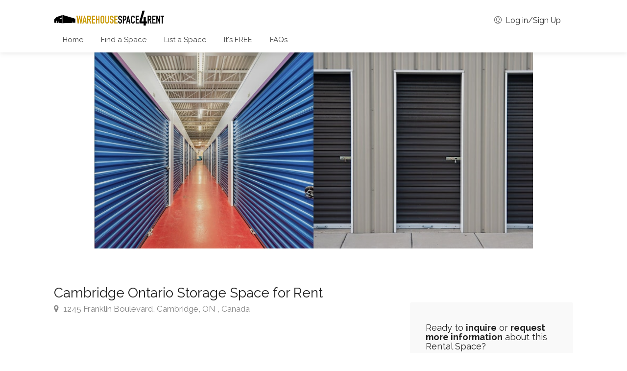

--- FILE ---
content_type: text/html; charset=utf-8
request_url: https://www.warehousespace4rent.com/space/cambridge-ontario-storage-space-for-rent-1657743468990
body_size: 9949
content:
<!DOCTYPE html>
<html lang="en" class="no-js">

<head>



<!-- Google Tag Manager -->
<script>(function(w,d,s,l,i){w[l]=w[l]||[];w[l].push({'gtm.start':
new Date().getTime(),event:'gtm.js'});var f=d.getElementsByTagName(s)[0],
j=d.createElement(s),dl=l!='dataLayer'?'&l='+l:'';j.async=true;j.src=
'https://www.googletagmanager.com/gtm.js?id='+i+dl;f.parentNode.insertBefore(j,f);
})(window,document,'script','dataLayer','GTM-K373VHT');</script>
<!-- End Google Tag Manager -->


<script>(function(e,t,n){var r=e.querySelectorAll("html")[0];r.className=r.className.replace(/(^|s)no-js(s|$)/,"$1js$2")})(document,window,0);</script>

	

	<link rel="preconnect" href="https://uploads.prod01.oregon.platform-os.com">
<link rel="preconnect" href="https://cdnjs.cloudflare.com">

<meta name="robots" content="index,follow">
	<style>.form-error{display:none}.input-error{border:1px solid red !important}.no-spin{display:none!important}</style>
<script src="https://uploads.prod01.oregon.platform-os.com/instances/1749/assets/modules/siteglide_system/js/siteglide.js?updated=1762902076"></script>
<title>Cambridge Ontario Storage Space for Rent</title>
<meta name="description" content="A wide range of storage options, offering units from 5 ft by 5 ft to 12 ft by 30 ft. Cambridge storage units RV Storage Car and Boat Storage Trailer Storage" />
<meta property="og:title" content="Cambridge Ontario Storage Space for Rent" />
<meta property="og:type" content="website" />
<meta property="og:description" content="A wide range of storage options, offering units from 5 ft by 5 ft to 12 ft by 30 ft. Cambridge storage units RV Storage Car and Boat Storage Trailer Storage" />
<meta property="og:image" content="https://uploads.prod01.oregon.platform-os.com/instances/1749/assets/images/space/759/cambridge-ontario-franklin-blvd-storage-space-for-rent-2-1657743991449.jpg" />
<meta name="twitter:card" content="summary_large_image" />
<meta name="twitter:title" content="Cambridge Ontario Storage Space for Rent" />
<meta name="twitter:description" content="A wide range of storage options, offering units from 5 ft by 5 ft to 12 ft by 30 ft. Cambridge storage units RV Storage Car and Boat Storage Trailer Storage" />

                <meta property="og:title" content="Cambridge Ontario Storage Space for Rent - Rental Space">
                                <link rel="stylesheet" href="https://cdn.jsdelivr.net/npm/flatpickr/dist/flatpickr.min.css">
                                                    <link rel="canonical" href="https://www.space4rentnetwork.com/space/cambridge-ontario-storage-space-for-rent-1657743468990">
                                                                        <!-- ShareThis --><script type="text/javascript" src="https://platform-api.sharethis.com/js/sharethis.js#property=6178e73686572e0012d91ed4&product=inline-share-buttons" async="async"></script>                <script>                window.dataLayer = window.dataLayer || [];                window.dataLayer.push({ ecommerce: null });                window.dataLayer.push({                    event: "view_item",                    ecommerce: {                        items: [{                            item_name: "Cambridge Ontario Storage Space for Rent",                            item_id: "759",                            item_category: '["Storage"]',                            item_owner_id: "145",                            item_city: "Cambridge",                            item_prov_state: "Ontario",                            item_country: "Canada",                        }]                    }                });                </script>                <script type="text/javascript">                    window.onload = function() {                    var a = document.getElementById("inquiryLink");                    a.onclick = function() {                        window.dataLayer = window.dataLayer || [];                        window.dataLayer.push({ ecommerce: null });                        window.dataLayer.push({                            event: "inquiry_direct_link",                            ecommerce: {                                items: [{                                    item_name: "Cambridge Ontario Storage Space for Rent",                                    item_id: "759",                                    item_category: '["Storage"]',                                    item_owner_id: "145",                                    item_city: "Cambridge",                                    item_prov_state: "Ontario",                                    item_country: "Canada",                                }]                            }                        });                        //return false;                    }                    }                </script>                                <style>   #errorSummary {      max-height: 100%;      opacity: 100;   }   [class*="_submitting"] #errorSummary {      max-height: 0;      opacity: 0;   }   [class*="_submitting"] #errorSummary * {      display: none;      opacity: none;   }   .d-none{       display:none;   }</style><!-- Page meta --><meta http-equiv="content-type" content="text/html; charset=utf-8" />
<meta name="viewport" content="width=device-width, initial-scale=1, maximum-scale=1">
<link rel="shortcut icon" href="https://uploads.prod01.oregon.platform-os.com/instances/1749/assets/images/apple-touch-icon.png"><link rel="apple-touch-icon" href="{ 'images/apple-touch-icon.png' | asset_url }}"><link rel="apple-touch-icon" sizes="72x72" href="{ 'images/apple-touch-icon-72x72.png' | asset_url }}"><link rel="apple-touch-icon" sizes="114x114" href="{ 'images/apple-touch-icon-114x114.png' | asset_url }}">
<!-- CSS --><link rel="stylesheet" type="text/css" href="https://uploads.prod01.oregon.platform-os.com/instances/1749/assets/css/theme/style.css" />
<link rel="stylesheet" type="text/css" href="https://uploads.prod01.oregon.platform-os.com/instances/1749/assets/css/theme/main-color.min.css" />
<link rel="stylesheet" type="text/css" href="https://uploads.prod01.oregon.platform-os.com/instances/1749/assets/css/theme/ss4r.min.css" />
</head>

<body>


<!-- Google Tag Manager (noscript) -->
<noscript><iframe src="https://www.googletagmanager.com/ns.html?id=GTM-K373VHT"
height="0" width="0" style="display:none;visibility:hidden"></iframe></noscript>
<!-- End Google Tag Manager (noscript) -->

	<!-- Wrapper -->
	<div id="wrapper">
		<!-- Header Container
    ================================================== -->









<header id="header-container">
			<!-- Header -->
			<div id="header">
				<div class="container">
					<!-- Left Side Content -->
					<div class="left-side">
						<!-- Logo -->

<div id="logo">
        <a href="/"><img src="https://shopspace4rent.imgix.net/images/warehousespace4rent_logo.png?q=20&auto=format,compress&fit=crop&w=405" alt=""></a>
      </div>
    <!-- Mobile Navigation -->
						<div class="mmenu-trigger">
							<button class="hamburger hamburger--collapse" type="button">
								<span class="hamburger-box">
									<span class="hamburger-inner"></span>
								</span>
							</button>
						</div>
						<!-- Main Navigation -->
						<nav id="navigation" class="style-1">
							<ul id="responsive">
							
								
								<li>
									<a href="/" >Home</a>
								</li>
								
							
								
							
								
							
								
							
								
							
								
								<li>
									<a href="/rental-spaces-map?refinementList%5Btypes%5D=Warehouse"  class="fas-map">Find a Space</a>
								</li>
								
							
								
							
								
							
								
								<li>
									<a href="/list-a-space" >List a Space</a>
								</li>
								
							
								
								<li>
									<a href="/pricing" >It's FREE</a>
								</li>
								
							
								
							
								
								<li>
									<a href="/faqs" >FAQs</a>
								</li>
								
							
							</ul>
              				
						</nav>
						<div class="clearfix"></div>
						<!-- Main Navigation / End -->
					</div>
					<!-- Left Side Content / End -->
					<!-- Right Side Content / End -->
					<div class="right-side">
						<div class="header-widget">
						  
							<a href="#sign-in-dialog" class="sign-in popup-with-zoom-anim"><i class="im im-icon-Male-2"></i> Log in/Sign Up</a>
							
							
						</div>
					</div>
					<!-- Right Side Content / End -->
					
					
					<!-- Sign In Popup -->
					<div id="sign-in-dialog" class="zoom-anim-dialog mfp-hide">
						<div class="small-dialog-header">
							<h3>Sign in</h3>
						</div>
						<!--Tabs -->
						<div class="sign-in-form style-1">
							<ul class="tabs-nav">
								<li class=""><a href="#tab1">Log in</a></li>
								<li><a href="#tab2">Sign up</a></li>
							</ul>
							<div class="tabs-container alt">
								<!-- Login -->


<div class="tab-content" id="tab1" style="display: none;">
	<form class="simple_form form" enctype="multipart/form-data" action="/api/sessions" accept-charset="UTF-8" method="post"><input name="utf8" type="hidden" value="&#x2713;" autocomplete="off" /><input type="hidden" name="authenticity_token" value="NfXShAyyfUrjOefUbTPzCyNH9lhSEmw3ozGody6RCOuFh6AQ7lcqfVoYLUeT2xnMirnFZqrC01gqKm_fzx5t2g" autocomplete="off" /><input type="hidden" name="form_id" value="31204" autocomplete="off" />
<input type="hidden" name="page_id" value="72299" autocomplete="off" />
<input type="hidden" name="slug" value="space" autocomplete="off" />
<input type="hidden" name="slug2" value="cambridge-ontario-storage-space-for-rent-1657743468990" autocomplete="off" />
<input type="hidden" name="slug3" autocomplete="off" />
<input type="hidden" name="slugs" autocomplete="off" />
<input type="hidden" name="resource_id" value="new" autocomplete="off" />
<input type="hidden" name="parent_resource_id" autocomplete="off" />
<input type="hidden" name="parent_resource_class" autocomplete="off" />
<p class="form-row form-row-wide">
			<label for="username">Email Address: <i class="im im-icon-Male"></i>
				<input type="email" class="input-text" name="form[email]" id="username" value="" />
			</label>
		</p>
		<p class="form-row form-row-wide">
			<label for="password">Password: <i class="im im-icon-Lock-2"></i>
				<input class="input-text" type="password" name="form[password]" id="password-modal" />
			</label>
			<span class="lost_password">
				<a href="/system/recover-password">Lost Your Password?</a>
			</span>
		</p>
		<div class="form-row">
		  <div class="notification error form-error"></div>
			<button class="submitButton button border margin-top-5" type="button" onclick="siteglide_login_process(this,'/member/dashboard','Error: Fields have been left empty')">Log In</button>
		</div>
	</form></div><!-- Register --><div class="tab-content" id="tab2" style="display: none;">
	<form class="simple_form form" enctype="multipart/form-data" action="/api/customizations" accept-charset="UTF-8" method="post"><input name="utf8" type="hidden" value="&#x2713;" autocomplete="off" /><input type="hidden" name="authenticity_token" value="Hd6YRGFZRCm1Dd0G8yXNlLQuEyWK9QaDXedtzwq6xfetrOrQg7wTHgwsF5UNzSdTHdAgG3IluezU_Kpn6zWgxg" autocomplete="off" /><input type="hidden" name="form_id" value="31160" autocomplete="off" />
<input type="hidden" name="page_id" value="72299" autocomplete="off" />
<input type="hidden" name="slug" value="space" autocomplete="off" />
<input type="hidden" name="slug2" value="cambridge-ontario-storage-space-for-rent-1657743468990" autocomplete="off" />
<input type="hidden" name="slug3" autocomplete="off" />
<input type="hidden" name="slugs" autocomplete="off" />
<input type="hidden" name="resource_id" value="new" autocomplete="off" />
<input type="hidden" name="parent_resource_id" value="form_1" autocomplete="off" />
<input type="hidden" name="parent_resource_class" value="CustomModelType" autocomplete="off" />
<input name="form[properties_attributes][user_id]" id="s_user_id" type="hidden" value="" />
		<p class="form-row form-row-wide">
			<label for="s_name">Name: <i class="im im-icon-Male"></i>
				<input type="text" id="s_name" class="form-control required input-text" name="form[properties_attributes][name]" >
			</label>
		</p>
		<p class="form-row form-row-wide">
			<label for="s_email">Email Address: <i class="im im-icon-Mail"></i>
				<input type="email" id="s_email" autocomplete="new-email" class="form-control required input-text" name="form[properties_attributes][email]" >
			</label>
		</p>
		<p class="form-row form-row-wide">
			<label for="s_password">Password: <i class="im im-icon-Lock-2"></i>
				<input class="form-control required input-text" id="s_password" type="password">
			</label>
		</p>
		<div class='h-captcha' data-sitekey='ce2a4f04-a5cf-4da6-bd8a-da2e74c8913a'  ></div>
<script src='https://hcaptcha.com/1/api.js' async defer></script>
		<button type="button" class="btn buttonAccent button border fw margin-top-10" onClick="s_form_submit_v2(this,'form_1')">Register</button>
		<input id="upload_dir" value="" type="hidden">
		<input id="s_sz_form" value="true" type="hidden">
		<input id="s_sz_id" value="2,125" type="hidden">
		<input name="siteglide_redirect" value="/member/dashboard" type="hidden">
	</form></div><p class="footnote margin-top-40">By creating a member account and using this site you agree to our <a href="/terms">Terms of Use</a>. This site is protected by reCAPTCHA and the Google <a href="https://policies.google.com/privacy">Privacy Policy</a> and <a href="https://policies.google.com/terms">Terms of Service</a> apply.</p>
								
							</div>
						</div>
					</div>
					<!-- Sign In Popup / End -->
					
					
				</div>
			</div>
			<!-- Header / End -->
		</header>
		<div class="clearfix"></div><!-- Header Container / End -->
		<!-- Content
================================================== -->
		















            

            
            

                    
                    
                        <div class="listing-slider mfp-gallery-container margin-bottom-0">
                            <a href="https://shopspace4rent.imgix.net/images/space/759/cambridge-ontario-franklin-blvd-storage-space-for-rent-2-1657743991449.jpg?q=75&fit=clip&w=758&fm=jpg" data-background-image="https://shopspace4rent.imgix.net/images/space/759/cambridge-ontario-franklin-blvd-storage-space-for-rent-2-1657743991449.jpg?q=75&fit=clip&w=600&fm=jpg" class="item mfp-gallery" title="" alt="1245 , Cambridge, ON - Photo 1"></a>
                            <a href="https://shopspace4rent.imgix.net/images/space/759/owen-sound-ontario-east-bayshore-road-storage-space-for-rent-1-1657743535281.jpg?q=75&fit=clip&w=758&fm=jpg" data-background-image="https://shopspace4rent.imgix.net/images/space/759/owen-sound-ontario-east-bayshore-road-storage-space-for-rent-1-1657743535281.jpg?q=75&fit=clip&w=600&fm=jpg" class="item mfp-gallery" title="" alt="1245 , Cambridge, ON - Photo 2"></a>
                            
                            
                            
                            
                            
                            
                            
                            
                        </div>
                    
                    

                    
                    <div class="container">
                        <div class="row sticky-wrapper">

                            

                            <div class="col-lg-8 col-md-8 padding-right-30 space-details">

                                
                                <div id="titlebar" class="listing-titlebar">
                                    <div class="listing-titlebar-title">
                                        <h1>
                                        
                                        Cambridge Ontario Storage Space for Rent
                                        

                                        
                                        
                                        
                                        </h1>

                                        
                                        <span>
                                            
                                            <a href="#listing-location" class="listing-address">
                                                <i class="fa fa-map-marker"></i>
                                                1245 Franklin Boulevard, Cambridge, ON , Canada
                                            </a>
                                            
                                        </span>
                                        

                                        
                                        <div class="listing-links-container">
                                            <div class="sharethis-inline-share-buttons padding-bottom-30"></div>
                                        </div>
                                        


                                        
                                        
                                        
                                        
                                        <div id="singleListingMap-container">
                                            <div id="singleListingMap" data-latitude="43.4090743" data-longitude="-80.3061638" data-map-icon="im im-icon-Map-Marker2"></div>
                                            <a href="#" id="streetView">Street View</a>
                                        </div>
                                        
                                        



                                    </div>
                                </div>
                                

                                
                                
                                

                                
                                <div id="listing-nav" class="listing-nav-container">
                                    <ul class="listing-nav">
                                        <li><a href="#listing-overview" class="active">Overview</a></li>
                                        
                                        <li><a href="#listing-storage">Storage</a></li>
                                        
                                        
                                        
                                    </ul>
                                </div>
                                

                                
                                <div id="listing-overview" class="listing-section">
                                    <p><img src="/assets/mini-mall-storage-space-for-rent-logo.png?updated=1657829341724" alt="storage space for rent logo" width="340" height="81" style="width: 340px; max-width: 340px; height: 81px;"></p>
<p><br></p>
<p>With a wide range of storage options, offering units from 5 ft. by 5 ft. to 12 ft. by 30 ft. Our Cambridge storage units feature:</p>
<ul><li>Interior access	</li><li>Exterior Access	</li><li>RV Storage	</li><li>Car Parking	</li><li>Boat Storage	</li><li>Trailer Storage	</li><li>Live Camera&nbsp;</li><li>Drive-Up	</li><li>Fenced	Gated	</li><li>Boxes & Supplies	</li><li>Auto Pay</li><li>	Online Pay</li></ul>
<p><a href="https://www.minimallstorage.com/self-storage/ontario/cambridge/1245-franklin-blvd/" target="_blank" rel="nofollow"><img src="/assets/mini-mall-storage-website.png?updated=1657132781141" alt="Cambridge Ontario storage space for rent"></a></p>
                                </div>
                                

                                

                                
                                


                                
                                
                                


                                
                                
                                    <div id="listing-storage" class="listing-section top-border">
                                        <h3 class="listing-desc-headline margin-top-60 margin-bottom-30">Storage Space Details</h3>

                                        
                                        
                                        <div class="margin-bottom-20">
                                            <h5><b>Rental Terms Allowed</b></h5>
                                            <ul class="listing-features checkboxes margin-top-0">
                                                
                                                    <li>by the month</li>
                                                
                                                    <li>by the year</li>
                                                
                                                    <li>longer than 1 year</li>
                                                
                                            </ul>
                                        </div>
                                        
                                        


                                        
                                        
                                        <div class="margin-bottom-20">
                                            <h5><b>Available Size(s)</b></h5>
                                            <ul class="listing-features checkboxes margin-top-0">
                                                
                                                    <li>Storage Locker standard</li>
                                                
                                                    <li>Double Storage Locker</li>
                                                
                                                    <li>Warehouseuble Storage Locker</li>
                                                
                                            </ul>
                                        </div>
                                        
                                        


                                        
                                        
                                        


                                        
                                        
                                        


                                        
                                        
                                        <div class="margin-bottom-20">
                                            <h5><b>Security</b></h5>
                                            <ul class="listing-features checkboxes margin-top-0">
                                                
                                                    <li>Video surveillance 24/7</li>
                                                
                                                    <li>Lockable</li>
                                                
                                            </ul>
                                        </div>
                                        
                                        


                                    </div>
                                
                                


                                
                                
                                


                                
                                
                                


                                
                                
                                


                                
                                
                                



                            </div>


                            
                            <div class="col-lg-4 col-md-4 margin-top-75 sticky">

                                


                                

                                    


                                        

                                        <div class="boxed-widget margin-top-35">

                                            <div class="hosted-by-title-x">
                                                <h4>Ready to <b>inquire</b> or <b>request more information</b> about this Rental Space?</h4>
                                            </div>
                                            <a href="#small-dialog" class="sign-in inquiry-modal-popup button fullwidth margin-top-25 inquiry-btn-logged-out">Submit an inquiry</a>
                                            <p class="margin-top-15 margin-bottom-0">Want to keep track of your inquiries? <br><a href="#sign-in-dialog" class="sign-in popup-with-zoom-anim">Log in or Create an Account</a>.</p>
                                            

                                        </div>

                                        
                                    

                                

                                
                                






                                

                                


                                


                                

                                <div class="boxed-widget opening-hours margin-top-35">
                                    <h3>Rates &amp; Terms</h3>

                                    

                                    

                                    

                                    

                                    
                                    

                                    
                                    

                                    
                                    
                                    

                                    
                                    
                                    


                                    
                                    
                                    


                                    
                                    
                                    


                                    
                                    
                                    


                                    
                                    
                                    


                                    
                                    
                                    

                                </div>


                            </div>
                            

                            
                            <div id="small-dialog" class="zoom-anim-dialog mfp-hide">

                                <div class="small-dialog-header">
                                    <h3>Submit Inquiry</h3>
                                </div>

                                <!--Tabs -->
                                <div class="sign-in-form style-4">
                                    <div class="tabs-container alt">

                                        <!-- Login -->
                                        <div class="tab-content" id="tab1" style="display: none;">

                                            
                                            
                                            
                                            
                                            
                                            


<div id="inquiry-form-container">
<form class="simple_form form" enctype="multipart/form-data" action="/api/customizations" accept-charset="UTF-8" method="post"><input name="utf8" type="hidden" value="&#x2713;" autocomplete="off" /><input type="hidden" name="authenticity_token" value="QSWtSrMbdhdrZpVJNC4A9noN_aZmb86TU_o8L_lj0s7xV9_eUf4hINJHX9rKxuox0_POmJ6_cfza4fuHGOy3_w" autocomplete="off" /><input type="hidden" name="form_id" value="31161" autocomplete="off" />
<input type="hidden" name="page_id" value="72299" autocomplete="off" />
<input type="hidden" name="slug" value="space" autocomplete="off" />
<input type="hidden" name="slug2" value="cambridge-ontario-storage-space-for-rent-1657743468990" autocomplete="off" />
<input type="hidden" name="slug3" autocomplete="off" />
<input type="hidden" name="slugs" autocomplete="off" />
<input type="hidden" name="resource_id" value="new" autocomplete="off" />
<input type="hidden" name="parent_resource_id" value="form_3" autocomplete="off" />
<input type="hidden" name="parent_resource_class" value="CustomModelType" autocomplete="off" />

    <input type="hidden" name="form[properties_attributes][user_id]" id="s_user_id" value="" />
    <input type="hidden" class="input-text form-control" name="form[properties_attributes][form_field_3_5]" >
    <input type="hidden" class="input-text form-control" name="form[properties_attributes][form_field_3_17]" readonly value="a2h5c3RhZEBzcGFjZTRyZW50bmV0d29yay5jb20=">

    
    <p class="form-row form-row-wide">
        <label for="s_name">Name:
            <input data-custom-msg="You include your name." type="text" id="s_name" class="form-control required" name="form[properties_attributes][name]" >
        </label>
    </p>
    
    


    
    <p class="form-row form-row-wide">
        <label for="s_name">Email:
            <input data-custom-msg="You must add an email address." type="email" id="s_email" class="form-control required" name="form[properties_attributes][email]" >
        </label>
    </p>
    
    


    
    <p class="form-row form-row-wide">
        <label for="date-picker-start">Requested date range:
            <i class="im im-icon-Calendar-4"></i>
            <input id="date-picker-start" class="input-text form-control" placeholder="DD/MM/YYYY" name="form[properties_attributes][form_field_3_7]" readonly="readonly" type="text">
        </label>
    </p>
    


    
    <p class="form-row form-row-wide">
        <label for="s_name">Inquiry Details:
            <textarea id="inquiry-details" class="input-text form-control" name="form[properties_attributes][form_field_3_6]"  rows="5" cols="30"></textarea>
        </label>
    </p>
    


    
    <p class="form-row form-row-wide">
        <label for="s_name">Preferred contact details:
            <textarea id="contact-details" class="input-text form-control" name="form[properties_attributes][form_field_3_9]"  rows="5" cols="20"></textarea>
        </label>
    </p>
    

    <!-- hide these fields -->
	<input type="hidden" class="form-control" name="form[properties_attributes][form_field_3_10]" readonly value="759" >
	<input type="hidden" class="form-control" name="form[properties_attributes][form_field_3_11]" readonly value="Cambridge Ontario Storage Space for Rent" >
	<input type="hidden" class="form-control" name="form[properties_attributes][form_field_3_12]" readonly value="/space/cambridge-ontario-storage-space-for-rent-1657743468990" >
  <input type="hidden" class="form-control" name="form[properties_attributes][form_field_3_13]" readonly value="khystad@space4rentnetwork.com" >
  <input type="hidden" class="form-control" name="form[properties_attributes][form_field_3_14]" readonly value="145">
  <input type='hidden' class='form-control' name='form[properties_attributes][form_field_3_18]' readonly value='[Storage]'>
	<!-- hide these fields / End -->

    <script src="https://www.recaptcha.net/recaptcha/api.js?render=6Le8jsgZAAAAALwvx2a_pCqMAzvK_BAb0Pp9TlRF"></script>
		<script>
			function executeRecaptchaForSpaceInquiry2ae6024b74() {
				grecaptcha.ready(function() {
					grecaptcha.execute('6Le8jsgZAAAAALwvx2a_pCqMAzvK_BAb0Pp9TlRF', {action: 'space_inquiry'}).then(function(token) {
						setInputWithRecaptchaResponseTokenForSpaceInquiry2ae6024b74('g-recaptcha-response-space_inquiry2ae6024b74', token)
					});
				});
			};
			executeRecaptchaForSpaceInquiry2ae6024b74()
			async function executeRecaptchaForSpaceInquiry2ae6024b74Async() {
				return new Promise((resolve, reject) => {
					grecaptcha.ready(async function() {
						resolve(await grecaptcha.execute('6Le8jsgZAAAAALwvx2a_pCqMAzvK_BAb0Pp9TlRF', {action: 'space_inquiry'}))
					});
				})
			};
			var setInputWithRecaptchaResponseTokenForSpaceInquiry2ae6024b74 = function(id, token) {
				var element = document.getElementById(id);
				element.value = token;
			}
			var refreshSpaceInquiry2ae6024b74 = setInterval(function(){
				executeRecaptchaForSpaceInquiry2ae6024b74();
			}, 170000 );
		</script>
		<input type="hidden" name="g-recaptcha-response[space_inquiry]" id="g-recaptcha-response-space_inquiry2ae6024b74" data-sitekey="6Le8jsgZAAAAALwvx2a_pCqMAzvK_BAb0Pp9TlRF" class="g-recaptcha g-recaptcha-response s_recaptcha"/>
		<input type="hidden" name="g-recaptcha-score" id="g-recaptcha-score" value="null" />
		<input type="hidden" name="g-recaptcha-site-key" id="g-recaptcha-site-key" value="6Le8jsgZAAAAALwvx2a_pCqMAzvK_BAb0Pp9TlRF" />
		<input type="hidden" name="g-recaptcha-action" id="g-recaptcha-action" value="space_inquiry" />
	
    <div id="errorSummary" class="notification error d-none">
        <p><span>Error!</span></p>
    </div>

    <button type="button" data-spaceid="759" data-ownerid="145" data-spacename="Cambridge Ontario Storage Space for Rent" data-slug="/space/cambridge-ontario-storage-space-for-rent-1657743468990" class="button border fw margin-top-10 submit-inquiry-btn-logged-out" onClick="s_form_submit_v2(this,'form_3',inquiry_error);">Submit</button>

    <input id="upload_dir" value="" type="hidden">
    <input id="s_sz_form" value="true" type="hidden">
    <input id="s_sz_id" value="2,5" type="hidden">
    <input name="siteglide_redirect" value="/inquiry-success?rdm=37f3a5bf-ecd2-4646-850d-6af67f77d49e&6af67f77d49e=cambridge-ontario-storage-space-for-rent-1657743468990" type="hidden">
</form></div>


</div>

                                    </div>
                                </div>
                            </div>
                            

                        </div>


                        

                                    
                                    

                                    
                                    

                                    
                                   
                                   
                                    
                                    <div class="container margin-top-60">
                                        <div class="row">
                                            <div class="col-md-12">

                                                <h3 class="headline centered margin-bottom-45">
                                                    <strong class="headline-with-separator">Other Nearby Rental Spaces</strong>
                                                    <span></span>
                                                </h3>

                                                

                                                
                                                
                                                
                                                    
                                                
                                                
                                                    
                                                    <div class="col-md-3 col-xs-6">
                                                        <a href="/space/cambridge-ontario-storage-units" class="blog-compact-item-container">
                                                            <div class="blog-compact-item">
                                                                <img src="https://shopspace4rent.imgix.net/images/space/757/cambridge-ontario-franklin-blvd-storage-space-for-rent-1-1657743012293.jpg?q=50&fit=crop&w=600&h=450" alt="">
                                                                
                                                                <div class="blog-compact-item-content">
                                                                    <h3>Cambridge, Ontario Storage Units</h3>
                                                                    <p>416 Franklin Boulevard, Cambridge, ON N1R 5N6</p>
                                                                </div>
                                                            </div>
                                                        </a>
                                                    </div>
                                                    
                                                
                                                
                                                    
                                                    <div class="col-md-3 col-xs-6">
                                                        <a href="/space/storage-space-for-rent-waterloo-ontario" class="blog-compact-item-container">
                                                            <div class="blog-compact-item">
                                                                <img src="https://shopspace4rent.imgix.net/images/space/762/waterloo-ontario-frobisher-drive-storage-space-for-rent-1-1657744584758.jpg?q=50&fit=crop&w=600&h=450" alt="">
                                                                
                                                                <div class="blog-compact-item-content">
                                                                    <h3>Storage Space for Rent in Waterloo, Ontario</h3>
                                                                    <p>50 Frobisher Dr, Waterloo, ON N2V 2B9, Canada</p>
                                                                </div>
                                                            </div>
                                                        </a>
                                                    </div>
                                                    
                                                
                                                
                                                    
                                                    <div class="col-md-3 col-xs-6">
                                                        <a href="/space/drive-up-5x10-self-storage-locker-1750784135727" class="blog-compact-item-container">
                                                            <div class="blog-compact-item">
                                                                <img src="https://shopspace4rent.imgix.net/images/space/20504/Logo-1750785517388.jpg?q=50&fit=crop&w=600&h=450" alt="">
                                                                
                                                                <div class="blog-compact-item-content">
                                                                    <h3>Ancaster Mini Storage &amp; U-Haul Drive-up Self Storage Units and Lockers.</h3>
                                                                    <p>1235 Osprey Drive, Ancaster, Hamilton, ON, Canada</p>
                                                                </div>
                                                            </div>
                                                        </a>
                                                    </div>
                                                    
                                                
                                                
                                                    
                                                    <div class="col-md-3 col-xs-6">
                                                        <a href="/space/for-rent-outdoor-storage-parking-1750125281042" class="blog-compact-item-container">
                                                            <div class="blog-compact-item">
                                                                <img src="https://shopspace4rent.imgix.net/images/space/20501/Parking-Lot-1750125317840.jpg?q=50&fit=crop&w=600&h=450" alt="">
                                                                
                                                                <div class="blog-compact-item-content">
                                                                    <h3>For Rent: Outdoor Storage Parking</h3>
                                                                    <p>Burford, ON, Canada</p>
                                                                </div>
                                                            </div>
                                                        </a>
                                                    </div>
                                                    
                                                
                                                

                                            </div>
                                        </div>
                                    </div>
                                    
                                    



                            
                    
                    </div>
                    

                

            
        
    
		<!-- Footer
    ================================================== -->
<div id="footer" class="margin-top-60 dark">
			<!-- Main -->
			<div class="container">
				<div class="row">
					<div class="col-md-5 col-sm-6">

<img class="footer-logo" src="https://shopspace4rent.imgix.net/images/warehousespace4rent_logo_footer.png?q=50&auto=format,compress&fit=crop&w=226" alt="If you have unused shop and yard space or are looking for industrial shop space for your next project then list or find shop space available in your area. "/>
    <br><br>

						<p>WarehouseSpace4Rent is designed to help maximize the optimization of available unused space. If you have unused space available, list it today and start generating revenue. If you are looking for space for an upcoming project, take a look at what is available today!</p>
						</div>
					<div class="col-lg-3 col-lg-offset-1 col-md-4 col-sm-4">
						<h4>Helpful Links</h4>
						
<ul class="footer-links"><li>
		<a href="/contact">Contact</a>
	</li><li>
		<a href="/login">Log in</a>
	</li><li>
		<a href="/terms">Terms and Conditions</a>
	</li><li>
		<a href="/privacy">Privacy Policy</a>
	</li><li>
		<a href="/industry-insights">Industry Insights</a>
	</li><li>
		<a href="/trends">Construction Trends</a>
	</li><li>
		<a href="/sitemap/locations">Sitemap</a>
	</li></ul><div class="clearfix"></div>
					</div>
					<div class="col-md-3  col-sm-12">
						<h4>Contact Us</h4>
						<div class="text-widget"><span>Suite 200<br>261046 High Plains Blvd</span><br>Rocky View County, Alberta Canada, T4A 3L3</div>
            			<div class="text-widget">Phone: <span>(587) 317-9801 </span></div>
						<ul class="social-icons margin-top-20">
							<li><a class="facebook" href="https://www.facebook.com/shopspace4rent" rel="nofollow" target="_blank"><i class="icon-facebook"></i></a></li>
									<li><a class="linkedin" href="https://www.linkedin.com/company/shopspace4rent/" rel="nofollow" target="_blank"><i class="icon-linkedin"></i></a></li>
									<li><a class="twitter" href="https://twitter.com/shopspace4rent" rel="nofollow" target="_blank"><i class="icon-twitter"></i></a></li>
									<li><a class="instagram" href="https://www.instagram.com/shopspace4rent/" rel="nofollow" target="_blank"><i class="icon-instagram"></i></a></li>
							</ul>
					</div>
				</div>
				
				<!-- Network logos -->
				<div class="row">
					<div class="col-md-12">
						<h3 class="headline centered margin-bottom-10 margin-top-70">
							<strong class="headline-with-separator">The <a href="https://www.space4rentnetwork.com" target="_blank" rel="noopener" rel="nofollow">Space4Rent (S4R) Network</a> of sites</strong>	
					</div>

					<div class="col-md-12">
						<div class="categories-boxes-container margin-top-5 margin-bottom-30">
							
							
							
							<!-- Box -->
							<a href="https://www.shopspace4rent.com" class="category-small-box footer-item" target="_blank" rel="noopener" rel="nofollow">
								<img class="footer-logo" src="https://shopspace4rent.imgix.net/images/shopspace4rent_logo_footer.png?q=50&auto=format,compress&fit=crop&w=267" alt="If you have unused shop space or are looking for industrial shop space for your next project then list or find shop space available in your area. "/>
							</a>

							<!-- Box -->
							<a href="https://www.yardspace4rent.com" class="category-small-box footer-item" target="_blank" rel="noopener" rel="nofollow">
								<img class="footer-logo" src="https://shopspace4rent.imgix.net/images/yardspace4rent_logo_footer.png?q=50&auto=format,compress&fit=crop&w=267" alt="If you have unused yard space or are looking for industrial yard space for your next project then list or find yard space available in your area. "/>
							</a>

							<!-- Box -->
							<a href="https://www.storagespace4rent.com" class="category-small-box footer-item" target="_blank" rel="noopener" rel="nofollow">
								<img class="footer-logo" src="https://shopspace4rent.imgix.net/images/storagespace4rent_logo_footer.png?q=50&auto=format,compress&fit=crop&w=267" alt="If you have unused storage space or are looking for industrial storage space for your next project then list or find storage space available in your area. "/>
							</a>

							<!-- Box -->
							<a href="https://www.warehousespace4rent.com" class="category-small-box footer-item" target="_blank" rel="noopener" rel="nofollow">
								<img class="footer-logo" src="https://shopspace4rent.imgix.net/images/warehousespace4rent_logo_footer.png?q=50&auto=format,compress&fit=crop&w=267" alt="If you have unused warehouse space or are looking for industrial warehouse space for your next project then list or find warehouse space available in your area. "/>
							</a>

							<!-- Box -->
							<a href="https://www.officespace4rent.ca" class="category-small-box footer-item" target="_blank" rel="noopener" rel="nofollow">
								<img class="footer-logo" src="https://shopspace4rent.imgix.net/images/officespace4rent_logo_footer.png?q=50&auto=format,compress&fit=crop&w=267" alt="If you have unused office and yard space or are looking for industrial office space for your next project then list or find office space available in your area. "/>
							</a>

							<!-- Box -->
							<a href="https://www.rvspace4rent.com" class="category-small-box footer-item" target="_blank" rel="noopener" rel="nofollow">
								<img class="footer-logo" src="https://shopspace4rent.imgix.net/images/rvspace4rent_logo_footer_white.png?q=50&auto=format,compress&fit=crop&w=267" alt="List your RV, motorhome, caravan, camper, trailer, boat, and other vehicle storage facility"/>
							</a>

							
						</div>
					</div>
				</div>

				<!-- Copyright -->
				<div class="row">
					<div class="col-md-12">
						<div class="copyrights margin-top-0">© 2026 WarehouseSpace4Rent. All Rights Reserved.</div>
					</div>
				</div>
			</div>
		</div><!-- Footer / End -->
		<!-- Back To Top Button -->
		<div id="backtotop"><a href="#"></a></div>
	</div>
	<!-- Wrapper / End -->
	<!-- Scripts
  ================================================== -->
	<script type="text/javascript" src="https://uploads.prod01.oregon.platform-os.com/instances/1749/assets/js/theme/jquery-3.4.1.min.js"></script>
	<script type="text/javascript" src="https://uploads.prod01.oregon.platform-os.com/instances/1749/assets/js/theme/jquery-migrate-3.1.0.min.js"></script>
	<script type="text/javascript" src="https://uploads.prod01.oregon.platform-os.com/instances/1749/assets/js/theme/mmenu.min.js"></script>
	<script type="text/javascript" src="https://uploads.prod01.oregon.platform-os.com/instances/1749/assets/js/theme/chosen.min.js"></script>
	<script type="text/javascript" src="https://uploads.prod01.oregon.platform-os.com/instances/1749/assets/js/theme/slick.min.js"></script>
	<script type="text/javascript" src="https://uploads.prod01.oregon.platform-os.com/instances/1749/assets/js/theme/rangeslider.min.js"></script>
	<script type="text/javascript" src="https://uploads.prod01.oregon.platform-os.com/instances/1749/assets/js/theme/magnific-popup.min.js"></script>
	<script type="text/javascript" src="https://uploads.prod01.oregon.platform-os.com/instances/1749/assets/js/theme/waypoints.min.js"></script>
	<script type="text/javascript" src="https://uploads.prod01.oregon.platform-os.com/instances/1749/assets/js/theme/counterup.min.js"></script>
	<script type="text/javascript" src="https://uploads.prod01.oregon.platform-os.com/instances/1749/assets/js/theme/jquery-ui.min.js"></script>
	<script type="text/javascript" src="https://uploads.prod01.oregon.platform-os.com/instances/1749/assets/js/theme/tooltips.min.js"></script>
	<script type="text/javascript" src="https://uploads.prod01.oregon.platform-os.com/instances/1749/assets/js/theme/custom.js"></script>

	<!-- Maps -->
	<!--<script type="text/javascript" src="https://maps.google.com/maps/api/js?key=AIzaSyCRrSu9h9UCCYFJE-OVUanA9Algi5qmuzs&language=en"></script>
	<script type="text/javascript" src="https://uploads.prod01.oregon.platform-os.com/instances/1749/assets/js/theme/infobox.min.js"></script>
	<script type="text/javascript" src="https://uploads.prod01.oregon.platform-os.com/instances/1749/assets/js/theme/markerclusterer.js"></script>
	<script type="text/javascript" src="https://uploads.prod01.oregon.platform-os.com/instances/1749/assets/js/theme/maps.js"></script>-->

	<!-- Leaflet // Docs: https://leafletjs.com/ -->
	<script type="text/javascript" src="https://uploads.prod01.oregon.platform-os.com/instances/1749/assets/js/theme/leaflet.min.js"></script>

	<!-- Leaflet Maps Scripts -->
	<script type="text/javascript" src="https://uploads.prod01.oregon.platform-os.com/instances/1749/assets/js/theme/leaflet-markercluster.min.js"></script>
	<script type="text/javascript" src="https://uploads.prod01.oregon.platform-os.com/instances/1749/assets/js/theme/leaflet-gesture-handling.min.js"></script>
	<script type="text/javascript" src="https://uploads.prod01.oregon.platform-os.com/instances/1749/assets/js/theme/leaflet-listeo.js"></script>

	<!-- AJAX form submission -->
	<script type="text/javascript" src="https://uploads.prod01.oregon.platform-os.com/instances/1749/assets/js/theme/jquery.form.min.js"></script>
	<script> 
		$(document).ready(function() { 
			var options = { 
				success:       function(){
					$("#inquiry-form-message").html('<div class="inquiry-stat-icon"><i class="fa fa-check-circle"></i></div><h2 class="margin-bottom-40">Thank you for your inquiry.</h2><p>You should receive an email confirmation for your records.</p><p><b>It is now the responsibility of the space owner to get in contact with you using the preferred contact method specified.</b></p>');
					$("#inquiry-form-message").show();
					$("#inquiry-form-container").hide();
				}  
			}; 
			// bind to the form's submit event 
			$('#inquiry-form').submit(function() { 
				$(this).ajaxSubmit(options); 
				return false; 
			}); 
		});
    </script>

	<!-- Date Range Picker - docs: http://www.daterangepicker.com/ -->
	<script type="text/javascript" src="https://uploads.prod01.oregon.platform-os.com/instances/1749/assets/js/theme/moment.min.js"></script>
	<script type="text/javascript" src="https://uploads.prod01.oregon.platform-os.com/instances/1749/assets/js/theme/daterangepicker.js"></script>
	<script>
		// Calendar Init
		$(function() {
			$('#date-picker-start').daterangepicker({
				"opens": "center",
				singleDatePicker: false,
				autoApply: true,

				// Disabling Date Ranges
				isInvalidDate: function(date) {
				// Disabling Date Range
				var disabled_start = moment('09/02/2019', 'MM/DD/YYYY');
				var disabled_end = moment('09/06/2019', 'MM/DD/YYYY');
				return date.isAfter(disabled_start) && date.isBefore(disabled_end);
				}
			});
		});
		// Calendar animation
		$('#date-picker-start').on('showCalendar.daterangepicker', function(ev, picker) {
			$('.daterangepicker').addClass('calendar-animated');
		});
		$('#date-picker-start').on('show.daterangepicker', function(ev, picker) {
			$('.daterangepicker').addClass('calendar-visible');
			$('.daterangepicker').removeClass('calendar-hidden');
		});
		$('#date-picker-start').on('hide.daterangepicker', function(ev, picker) {
			$('.daterangepicker').removeClass('calendar-visible');
			$('.daterangepicker').addClass('calendar-hidden');
		});
	</script>

	<script type="text/javascript" src="https://uploads.prod01.oregon.platform-os.com/instances/1749/assets/modules/siteglide_secure_zones/js/siteglide_secure_zones.js?updated=1727415885"></script>
    <script>         function custom_success_function(type, name, button_element) {            typeWord = type == 'add' ? "added" : "removed";            alert('Success! You have ' + typeWord + ' ' + name + 'to favourites'  );        }        function custom_error_function(error) {            alert('error');        }    </script><script>  function inquiry_error(error) {    error = s_error_formatter(error);        var standard_errors = document.querySelectorAll(".input-error:not([data-custom-msg])");    var custom_errors = document.querySelectorAll(".input-error[data-custom-msg]");    var old_errors = document.querySelectorAll(".my-input-error");    var standard_error_message = "<div class=\"my-input-error alert alert-warning\">This field is required.</div>";    var errorContainer = document.querySelector('#errorSummary');        for (e=0;e<old_errors.length;e++) {      old_errors[e].parentNode.removeChild(old_errors[e]);    }        for (e=0;e<standard_errors.length;e++) {      var this_error = standard_errors[e];      this_error.insertAdjacentHTML("afterend", standard_error_message);    }        for (e=0;e<custom_errors.length;e++) {      var this_error = custom_errors[e];      var custom_message = "<div class=\"my-input-error alert alert-warning\">"+this_error.getAttribute("data-custom-msg")+"</div>";      this_error.insertAdjacentHTML("afterend", custom_message);    }        if(error) {            switch(error) {        case "Form submission error: Please fill in all required fields":                    error = "Please fill in all required fields";          break;        case "Invalid email or password":                                  error = "<h4>This email already exists.</h4><p>You must login, then return to this space before submitting your inquiry.</p>";          break;      }            errorSummary.classList.remove('d-none');            errorSummary.innerHTML = error;    }  }</script><script type="text/javascript" src="https://uploads.prod01.oregon.platform-os.com/instances/1749/assets/modules/siteglide_secure_zones/js/siteglide_secure_zones.js?updated=1727415885"></script>
</body>

</html>

--- FILE ---
content_type: text/css
request_url: https://uploads.prod01.oregon.platform-os.com/instances/1749/assets/css/theme/main-color.min.css
body_size: 1720
content:
#booking-date-range span:after,.booking-estimated-cost span,.daterangepicker td.in-range,.time-slot input~label:hover,.time-slot label:hover span{color:#d8a004}.daterangepicker td.in-range,.time-slot input~label:hover{background-color:rgba(249,25,66,.08)}.add-slot-btn button:hover,.daterangepicker .drp-buttons button.applyBtn,.daterangepicker .ranges li.active,.daterangepicker td.active,.daterangepicker td.active:hover,.daterangepicker td.available:hover,.daterangepicker th.available:hover,.day-slot-headline,.time-slot input:checked~label{background-color:#d8a004}#footer .footer-links li a:hover,#footer .social-icons li a:hover i,#footer a,#navigation.style-1 .current,#navigation.style-1 ul li:hover a,#posts-nav li a:hover,#top-bar .social-icons li a:hover i,.about-author a,.add-review-photos i,.agent .social-icons li a:hover i,.browse-all-user-listings a i,.chosen-container .chosen-results li.highlighted,.comment-by-listing a:hover,.header-widget .sign-in:hover,.headline span i,.hosted-by-title h4 a:hover,.icon-box-2 i,.info-box h4,.input-with-icon.location a i:hover,.list-1 li:before,.list-2 li:before,.list-3 li:before,.list-4 li:before,.listing-details-sidebar li a,.listing-share .social-icons li a:hover i,.lost_password:hover a,.main-search-input-item.location a:hover,.more-search-options-trigger:after,.panel-dropdown a:after,.plan.featured .listing-badge,.plan.featured .listing-badges .featured,.post-content a.read-more,.post-content h3 a:hover,.post-meta li a:hover,.show-more-button i,.sign-in-form .tabs-nav li a:hover,.sign-in-form .tabs-nav li.active a,.sort-by .chosen-container-single .chosen-default,.sort-by .chosen-container-single .chosen-single div:after,.star-rating .rating-counter a:hover,.style-2 .trigger a:hover,.style-2 .trigger.active a,.style-2 .ui-accordion .ui-accordion-header-active,.style-2 .ui-accordion .ui-accordion-header-active:hover,.style-2 .ui-accordion .ui-accordion-header:hover,.testimonial-carousel .slick-slide.slick-active .testimonial:before,.user-menu.active .user-name,.user-menu.active .user-name:after,.user-menu:hover .user-name,.user-menu:hover .user-name:after,.widget-text h5 a:hover,a.button.border,a.button.border.white:hover{color:#d8a004}#backtotop a,#geoLocation:hover,#mapnav-buttons a:hover,#scrollEnabling.enabled,#scrollEnabling:hover,#sign-in-dialog .mfp-close:hover,#small-dialog .mfp-close:hover,#streetView:hover,.add-pricing-list-item.button:hover,.add-pricing-submenu.button:hover,.add-review-photos:hover,.category-small-box:hover,.change-photo-btn:hover,.chosen-container-multi .chosen-choices li.search-choice,.comment-by a.reply:hover,.custom-zoom-in:hover,.custom-zoom-out:hover,.dashboard-list-box .button.gray:hover,.dashboard-list-box a.rate-review:hover,.daterangepicker td.active.end-date.in-range.available,.layout-switcher a:hover,.listing-features.checkboxes li:before,.mm-menu em.mm-counter,.office-address h3:after,.option-set li a.selected,.plan.featured .plan-price,.post-img:before,.pricing-list-container h4:after,.qtyTotal,.select-options li:hover,.style-4 .tabs-nav li.active a,.style-5 .tabs-nav li.active a,a.button,a.button.border:hover,button.button,button.panel-apply,input:checked+.slider,input[type=button],input[type=submit],mark.color,table.basic-table th{background-color:#d8a004}.listing-item-container.list-layout span.tag,.mfp-arrow:hover,.rangeslider__fill,.testimonial-carousel .slick-slide.slick-active .testimonial-box,.tip,span.blog-item-tag{background:#d8a004}.rangeslider__handle{border-color:#d8a004}.layout-switcher a.active{color:#d8a004;border-color:#d8a004}#titlebar.listing-titlebar span.listing-tag{border-color:#d8a004;color:#d8a004}.listing-slider .slick-next:hover,.listing-slider .slick-prev:hover,.listing-slider-small .slick-next:hover,.listing-slider-small .slick-prev:hover{background-color:#d8a004}.listing-nav li a.active,.listing-nav li a:hover,.listing-nav li:first-child a,.listing-nav-container.cloned .listing-nav li:first-child a.active,.listing-nav-container.cloned .listing-nav li:first-child a:hover{border-color:#d8a004;color:#d8a004}.pricing-list-container h4{color:#d8a004;border-color:#d8a004}.sidebar-textbox ul.contact-details li a{color:#d8a004}a.button.border{color:#d8a004;border-color:#d8a004}.trigger.active a,.ui-accordion .ui-accordion-header-active,.ui-accordion .ui-accordion-header-active:hover{background-color:#d8a004;border-color:#d8a004}.numbered.color ol>li::before{border-color:#d8a004;color:#d8a004}.numbered.color.filled ol>li::before{border-color:#d8a004;background-color:#d8a004}.info-box{border-top:2px solid #d8a004;background:linear-gradient(to bottom,rgba(255,255,255,.98),rgba(255,255,255,.95));background-color:#d8a004;color:#d8a004}.info-box.no-border{background:linear-gradient(to bottom,rgba(255,255,255,.96),rgba(255,255,255,.93));background-color:#d8a004}.tabs-nav li a:hover{border-color:#d8a004}.tabs-nav li a:hover,.tabs-nav li.active a{border-color:#d8a004;color:#d8a004}.style-3 .tabs-nav li a:hover,.style-3 .tabs-nav li.active a{border-color:#d8a004;background-color:#d8a004}.checkboxes input[type=checkbox]:checked+label:before{background-color:#d8a004;border-color:#d8a004}.listing-item-container.compact .listing-item-content span.tag{background-color:#d8a004}.dashboard-nav ul li.active,.dashboard-nav ul li:hover{border-color:#d8a004}.dashboard-list-box .comment-by-listing a:hover{color:#d8a004}.opening-day:hover h5{color:#d8a004!important}.map-box h4 a:hover{color:#d8a004}.infoBox-close:hover{background-color:#d8a004;-webkit-text-stroke:1px #d8a004}.cluster-visible{background-color:#d8a004}.cluster-visible:before{border:7px solid #d8a004;box-shadow:inset 0 0 0 4px #d8a004}.marker-arrow{border-color:#d8a004 transparent transparent}.face.front{border-color:#d8a004;color:#d8a004}.face.back{background:#d8a004;border-color:#d8a004}.custom-zoom-in:hover:before,.custom-zoom-out:hover:before{-webkit-text-stroke:1px #d8a004}.category-box-btn:hover{background-color:#d8a004;border-color:#d8a004}.message-bubble.me .message-text{color:#d8a004;background-color:rgba(249,25,66,.05)}.message-bubble.me .message-text:before{color:rgba(249,25,66,.05)}.opening-hours.summary li.total-costs span,.opening-hours.summary li:hover{color:#f91742}.payment-tab-trigger>input:checked~label::before{border-color:#f91742}.payment-tab-trigger>input:checked~label::after{background-color:#f91742}#navigation.style-1 .current,#navigation.style-1 ul li:hover a,body #navigation.style-1 ul li:hover ul li:hover a,body #navigation.style-1 ul li:hover ul li:hover li:hover a,body #navigation.style-1 ul li:hover ul li:hover li:hover li:hover a,body #navigation.style-1 ul ul li:hover a:after,body #navigation.style-1 ul ul li:hover ul li a:hover,body .user-menu ul li a:hover{color:#d8a004}#navigation.style-1>ul>li:hover>a,#navigation.style-1>ul>li>a.current{background:rgba(249,25,66,.06);color:#d8a004}.category-box:hover .category-box-content span,.radio input[type=radio]+label .radio-label:after,.uploadButton .uploadButton-button:hover{background-color:#d8a004}.headline-with-separator:after,.listing-item-container.list-layout span.tag,.listing-item-content span.tag,.transparent-header #header:not(.cloned) #navigation.style-1>ul>li:hover>a,.transparent-header #header:not(.cloned) #navigation.style-1>ul>li>a.current,.transparent-header #header:not(.cloned) .header-widget .button.border:hover,.transparent-header #header:not(.cloned) .header-widget .button:hover{background:#d8a004}.radio input[type=radio]:checked+label .radio-label{background-color:#d8a004;border-color:#d8a004}.uploadButton .uploadButton-button:hover{color:#fff}.category-small-box i,.uploadButton .uploadButton-button:before{color:#d8a004}.daterangepicker td.in-range,.time-slot input~label:hover{background-color:rgba(249,25,66,.08)}section.fullwidth .icon-box-2 i{background-color:rgba(249,25,66,.07)}.slick-current .testimonial-author h4 span{background:rgba(249,25,66,.06);color:#d8a004}